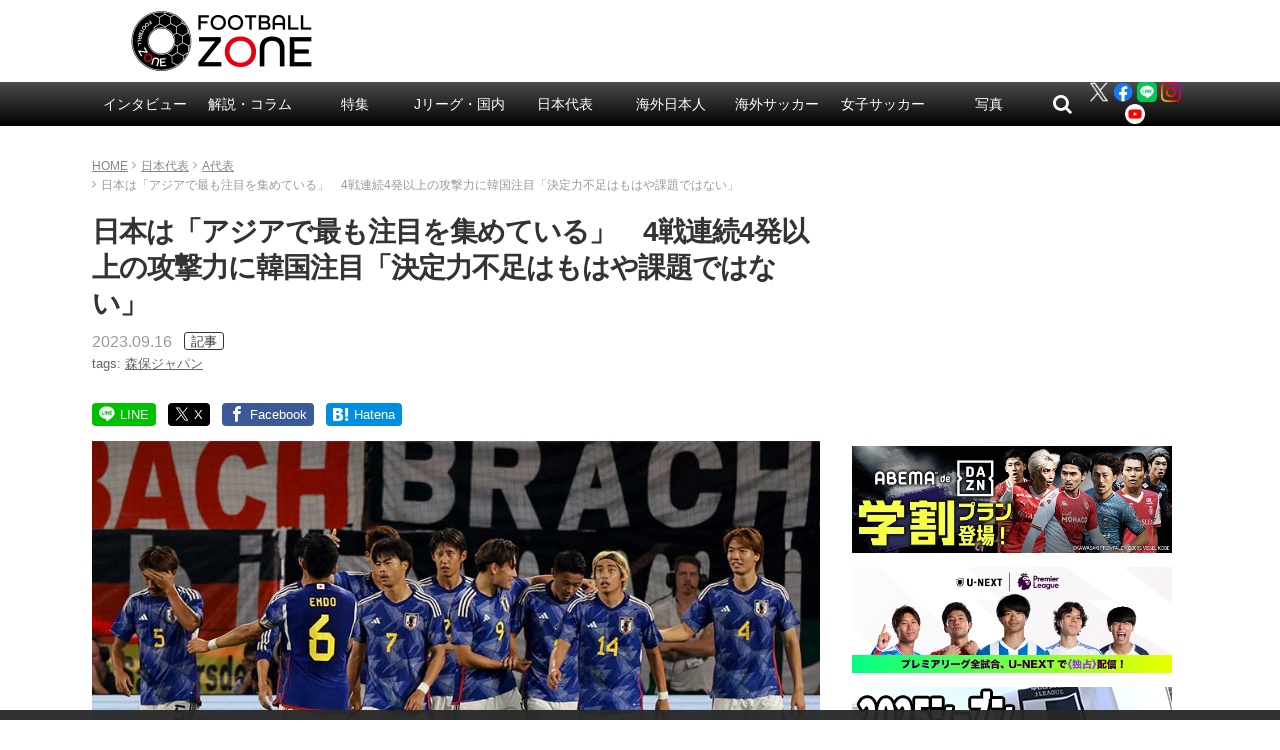

--- FILE ---
content_type: text/html; charset=utf-8
request_url: https://www.google.com/recaptcha/api2/aframe
body_size: 269
content:
<!DOCTYPE HTML><html><head><meta http-equiv="content-type" content="text/html; charset=UTF-8"></head><body><script nonce="pFJvXyoYJknX34OnP_zBMA">/** Anti-fraud and anti-abuse applications only. See google.com/recaptcha */ try{var clients={'sodar':'https://pagead2.googlesyndication.com/pagead/sodar?'};window.addEventListener("message",function(a){try{if(a.source===window.parent){var b=JSON.parse(a.data);var c=clients[b['id']];if(c){var d=document.createElement('img');d.src=c+b['params']+'&rc='+(localStorage.getItem("rc::a")?sessionStorage.getItem("rc::b"):"");window.document.body.appendChild(d);sessionStorage.setItem("rc::e",parseInt(sessionStorage.getItem("rc::e")||0)+1);localStorage.setItem("rc::h",'1769635372589');}}}catch(b){}});window.parent.postMessage("_grecaptcha_ready", "*");}catch(b){}</script></body></html>

--- FILE ---
content_type: application/javascript; charset=utf-8
request_url: https://fundingchoicesmessages.google.com/f/AGSKWxVivy8zxzzsh3c77KcvSAWn3BM_ZjuKK8vPd1kZ3aOCVkC7asa-fKANkP1IwSVFAFp1QGS20TqXuGhFePd_hmhSYhtAXInohNBUeC7RhALy18n0HojjJhYqkydMPADPWldpLLDFTQ==?fccs=W251bGwsbnVsbCxudWxsLG51bGwsbnVsbCxudWxsLFsxNzY5NjM1MzcxLDkwNjAwMDAwMF0sbnVsbCxudWxsLG51bGwsW251bGwsWzcsMTksNiwxNV0sbnVsbCxudWxsLG51bGwsbnVsbCxudWxsLG51bGwsbnVsbCxudWxsLG51bGwsMV0sImh0dHBzOi8vd3d3LmZvb3RiYWxsLXpvbmUubmV0L2FyY2hpdmVzLzQ3NTM4MiIsbnVsbCxbWzgsIm8xWlFLOUlYeFdNIl0sWzksImVuLVVTIl0sWzE2LCJbMSwxLDFdIl0sWzE5LCIyIl0sWzE3LCJbMF0iXSxbMjQsIiJdLFsyOSwiZmFsc2UiXSxbMjgsIltudWxsLFtudWxsLDEsWzE3Njk2MzUzNzEsODY4MzY5MDAwXSwwXV0iXV1d
body_size: 176
content:
if (typeof __googlefc.fcKernelManager.run === 'function') {"use strict";this.default_ContributorServingResponseClientJs=this.default_ContributorServingResponseClientJs||{};(function(_){var window=this;
try{
var qp=function(a){this.A=_.t(a)};_.u(qp,_.J);var rp=function(a){this.A=_.t(a)};_.u(rp,_.J);rp.prototype.getWhitelistStatus=function(){return _.F(this,2)};var sp=function(a){this.A=_.t(a)};_.u(sp,_.J);var tp=_.ed(sp),up=function(a,b,c){this.B=a;this.j=_.A(b,qp,1);this.l=_.A(b,_.Pk,3);this.F=_.A(b,rp,4);a=this.B.location.hostname;this.D=_.Fg(this.j,2)&&_.O(this.j,2)!==""?_.O(this.j,2):a;a=new _.Qg(_.Qk(this.l));this.C=new _.dh(_.q.document,this.D,a);this.console=null;this.o=new _.mp(this.B,c,a)};
up.prototype.run=function(){if(_.O(this.j,3)){var a=this.C,b=_.O(this.j,3),c=_.fh(a),d=new _.Wg;b=_.hg(d,1,b);c=_.C(c,1,b);_.jh(a,c)}else _.gh(this.C,"FCNEC");_.op(this.o,_.A(this.l,_.De,1),this.l.getDefaultConsentRevocationText(),this.l.getDefaultConsentRevocationCloseText(),this.l.getDefaultConsentRevocationAttestationText(),this.D);_.pp(this.o,_.F(this.F,1),this.F.getWhitelistStatus());var e;a=(e=this.B.googlefc)==null?void 0:e.__executeManualDeployment;a!==void 0&&typeof a==="function"&&_.To(this.o.G,
"manualDeploymentApi")};var vp=function(){};vp.prototype.run=function(a,b,c){var d;return _.v(function(e){d=tp(b);(new up(a,d,c)).run();return e.return({})})};_.Tk(7,new vp);
}catch(e){_._DumpException(e)}
}).call(this,this.default_ContributorServingResponseClientJs);
// Google Inc.

//# sourceURL=/_/mss/boq-content-ads-contributor/_/js/k=boq-content-ads-contributor.ContributorServingResponseClientJs.en_US.o1ZQK9IXxWM.es5.O/d=1/exm=ad_blocking_detection_executable,frequency_controls_updater_executable,kernel_loader,loader_js_executable,monetization_cookie_state_migration_initialization_executable/ed=1/rs=AJlcJMzkWD0vxt1gVcfmiBA6nHi7pe9_aQ/m=cookie_refresh_executable
__googlefc.fcKernelManager.run('\x5b\x5b\x5b7,\x22\x5b\x5bnull,\\\x22football-zone.net\\\x22,\\\x22AKsRol8x_TkadpUX6TTqJ4oBSYdpwwmkD-w5qCvppiN-MElxIBC-AvVT7nU1GC-JX21sYbk72dWWRhSETKCzw-PlDyHdpRuF6QwVY4GJbMMFOO-AQAb2YE6f2s_tgBWESOZ42c4anSKizLApq6hALYJm6wsYRn_3-w\\\\u003d\\\\u003d\\\x22\x5d,null,\x5b\x5bnull,null,null,\\\x22https:\/\/fundingchoicesmessages.google.com\/f\/AGSKWxUuH9Z-SkRKFw1l3yajPNOEIST75eybQ3hf1Igtzs0yDJ308s6HyutUVsAxCd8Ca4tdpY6zk4RkWwxobhwxcSuegV3D7Id61mhWTR2ocSxdrxEO4zF-WkhNxml-UqPP6iBlQ_et_g\\\\u003d\\\\u003d\\\x22\x5d,null,null,\x5bnull,null,null,\\\x22https:\/\/fundingchoicesmessages.google.com\/el\/AGSKWxV-7IJB3TNfCkHehOLCuIfwPYlKyJB-eWdEpKjHHBArJJYmtEqqfo_FM3qQR0zS44IWvKhgpgVfxhxMU2_6cM-9cQlnzuBFUqr-hNDFNUIX6iffow8uoXCR9LWwI8btEAMVKAI3hg\\\\u003d\\\\u003d\\\x22\x5d,null,\x5bnull,\x5b7,19,6,15\x5d,null,null,null,null,null,null,null,null,null,1\x5d\x5d,\x5b3,1\x5d\x5d\x22\x5d\x5d,\x5bnull,null,null,\x22https:\/\/fundingchoicesmessages.google.com\/f\/AGSKWxVSrjxpy5jlZjn-S_laHD1-Ek1Kr8i_DBeantoufigyuGwqNRNuQKeeAN5Ab3c4ZAgvO9QvUB8kqSBfO_HVmOvZnu6m2IVzGjjhB7km7sm7R-8r7PjCTadlna8bye10_NuvYeeeqA\\u003d\\u003d\x22\x5d\x5d');}

--- FILE ---
content_type: application/javascript; charset=utf-8
request_url: https://fundingchoicesmessages.google.com/f/AGSKWxVFmk56vgzvk8kRWCh0lo0AKR5KamTsjjVnUXhC83vAR5Pwyxf3m7uUFeXRU_gxVCQ6z40fDomeAva5tBO9dgjRw6P1iSz11IWo9SEgxnyDQNzIXafmPb5mMtaVA1PsJH6q-ol_bqzJHyoILBO7JYA57vLkoz5N7hRZ1o3_ZspWz9aobM73a-JqMjjl/_/realmedia_banner_-adrotation./ad_300./adfetcher?/ad_vertical.
body_size: -1284
content:
window['f06b324f-3516-4872-a45d-25e203efcc92'] = true;